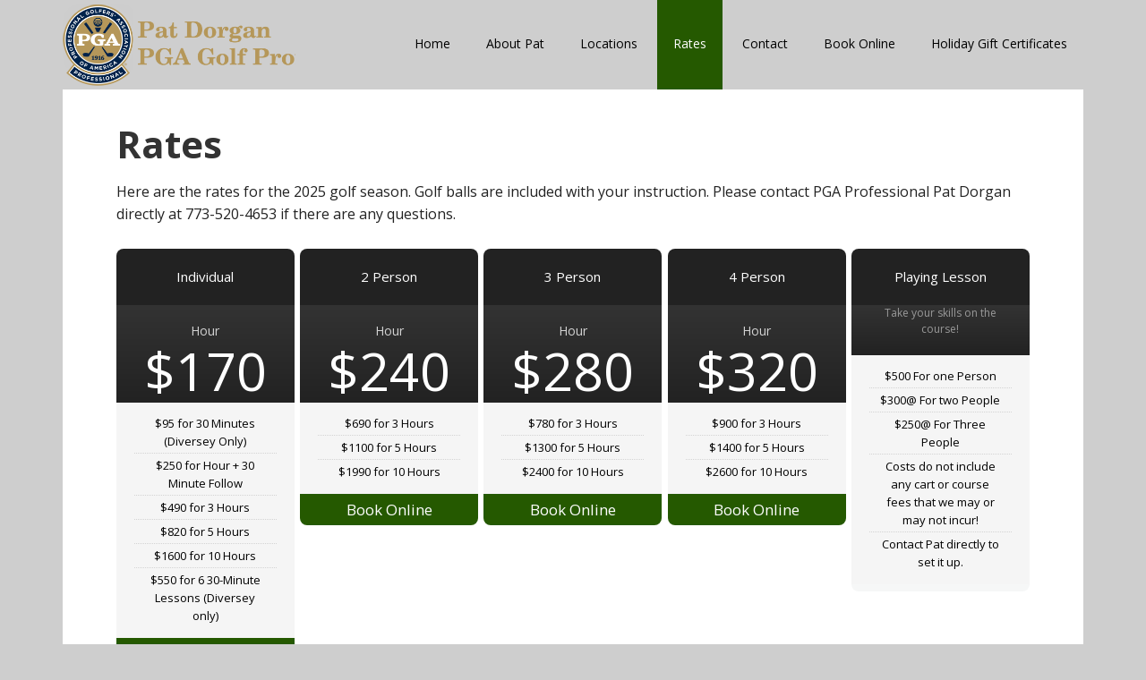

--- FILE ---
content_type: text/html; charset=UTF-8
request_url: https://www.patdorganpga.com/rates/
body_size: 9831
content:
<!DOCTYPE html>
<html lang="en-US">
<head >
<meta charset="UTF-8" />
<meta name="viewport" content="width=device-width, initial-scale=1" />
<meta name='robots' content='index, follow, max-image-preview:large, max-snippet:-1, max-video-preview:-1' />

			<style type="text/css">
				.slide-excerpt { width: 30%; }
				.slide-excerpt { top: 0; }
				.slide-excerpt { left: 0; }
				.flexslider { max-width: 1140px; max-height: 445px; }
				.slide-image { max-height: 445px; }
			</style>
	<!-- This site is optimized with the Yoast SEO plugin v26.5 - https://yoast.com/wordpress/plugins/seo/ -->
	<title>Golf Lesson Rates - PatDorganPGA.com</title>
	<link rel="canonical" href="https://www.patdorganpga.com/rates/" />
	<meta property="og:locale" content="en_US" />
	<meta property="og:type" content="article" />
	<meta property="og:title" content="Golf Lesson Rates - PatDorganPGA.com" />
	<meta property="og:description" content="Here are the rates for the 2025 golf season. Golf balls are included with your instruction. Please contact PGA Professional Pat Dorgan directly at 773-520-4653 if there are any questions." />
	<meta property="og:url" content="https://www.patdorganpga.com/rates/" />
	<meta property="og:site_name" content="Pat Dorgan, PGA Professional" />
	<meta property="article:modified_time" content="2025-04-19T23:21:00+00:00" />
	<meta property="og:image" content="https://www.patdorganpga.com/wp-content/uploads/2018/03/pat.jpg" />
	<meta property="og:image:width" content="300" />
	<meta property="og:image:height" content="100" />
	<meta property="og:image:type" content="image/jpeg" />
	<meta name="twitter:card" content="summary_large_image" />
	<meta name="twitter:label1" content="Est. reading time" />
	<meta name="twitter:data1" content="1 minute" />
	<script type="application/ld+json" class="yoast-schema-graph">{"@context":"https://schema.org","@graph":[{"@type":"WebPage","@id":"https://www.patdorganpga.com/rates/","url":"https://www.patdorganpga.com/rates/","name":"Golf Lesson Rates - PatDorganPGA.com","isPartOf":{"@id":"https://www.patdorganpga.com/#website"},"primaryImageOfPage":{"@id":"https://www.patdorganpga.com/rates/#primaryimage"},"image":{"@id":"https://www.patdorganpga.com/rates/#primaryimage"},"thumbnailUrl":"https://www.patdorganpga.com/wp-content/uploads/2018/03/pat.jpg","datePublished":"2018-03-19T23:46:14+00:00","dateModified":"2025-04-19T23:21:00+00:00","breadcrumb":{"@id":"https://www.patdorganpga.com/rates/#breadcrumb"},"inLanguage":"en-US","potentialAction":[{"@type":"ReadAction","target":["https://www.patdorganpga.com/rates/"]}]},{"@type":"ImageObject","inLanguage":"en-US","@id":"https://www.patdorganpga.com/rates/#primaryimage","url":"https://www.patdorganpga.com/wp-content/uploads/2018/03/pat.jpg","contentUrl":"https://www.patdorganpga.com/wp-content/uploads/2018/03/pat.jpg","width":300,"height":100},{"@type":"BreadcrumbList","@id":"https://www.patdorganpga.com/rates/#breadcrumb","itemListElement":[{"@type":"ListItem","position":1,"name":"Home","item":"https://www.patdorganpga.com/"},{"@type":"ListItem","position":2,"name":"Rates"}]},{"@type":"WebSite","@id":"https://www.patdorganpga.com/#website","url":"https://www.patdorganpga.com/","name":"Pat Dorgan, PGA Professional","description":"","potentialAction":[{"@type":"SearchAction","target":{"@type":"EntryPoint","urlTemplate":"https://www.patdorganpga.com/?s={search_term_string}"},"query-input":{"@type":"PropertyValueSpecification","valueRequired":true,"valueName":"search_term_string"}}],"inLanguage":"en-US"}]}</script>
	<!-- / Yoast SEO plugin. -->


<link rel='dns-prefetch' href='//fonts.googleapis.com' />
<link rel="alternate" type="application/rss+xml" title="Pat Dorgan, PGA Professional &raquo; Feed" href="https://www.patdorganpga.com/feed/" />
<link rel="alternate" type="application/rss+xml" title="Pat Dorgan, PGA Professional &raquo; Comments Feed" href="https://www.patdorganpga.com/comments/feed/" />
<link rel="alternate" title="oEmbed (JSON)" type="application/json+oembed" href="https://www.patdorganpga.com/wp-json/oembed/1.0/embed?url=https%3A%2F%2Fwww.patdorganpga.com%2Frates%2F" />
<link rel="alternate" title="oEmbed (XML)" type="text/xml+oembed" href="https://www.patdorganpga.com/wp-json/oembed/1.0/embed?url=https%3A%2F%2Fwww.patdorganpga.com%2Frates%2F&#038;format=xml" />
<style id='wp-img-auto-sizes-contain-inline-css' type='text/css'>
img:is([sizes=auto i],[sizes^="auto," i]){contain-intrinsic-size:3000px 1500px}
/*# sourceURL=wp-img-auto-sizes-contain-inline-css */
</style>
<link rel='stylesheet' id='executive-pro-css' href='https://www.patdorganpga.com/wp-content/themes/executive-pro/style.css?ver=3.2.3' type='text/css' media='all' />
<style id='executive-pro-inline-css' type='text/css'>


		a,
		.entry-title a:focus,
		.entry-title a:hover,
		.footer-widgets .entry-title a:focus,
		.footer-widgets .entry-title a:hover,
		.menu-toggle,
		.nav-secondary .genesis-nav-menu .current-menu-item > a,
		.sub-menu-toggle {
			color: #1e73be;
		}

		@media only screen and ( max-width: 767px ) {
			.genesis-responsive-menu .genesis-nav-menu a:focus,
			.genesis-responsive-menu .genesis-nav-menu a:hover {
				color: #1e73be;
			}
		}

		

		button,
		input[type="button"],
		input[type="reset"],
		input[type="submit"],
		.after-entry .enews-widget input[type="submit"],
		.archive-pagination li a,
		.button,
		.content .entry-header .entry-meta .entry-comments-link,
		.entry-content .button,
		.genesis-nav-menu .current-menu-item > a,
		.sidebar .enews-widget input[type="submit"] {
			background-color: #255900;
			color: #ffffff;
		}

		.footer-widgets a,
		.footer-widgets .entry-title a:focus,
		.footer-widgets .entry-title a:hover {
			color: #255900;
		}

		.content .entry-header .entry-meta .entry-comments-link a,
		.content .entry-header .entry-meta .entry-comments-link a::before {
			color: #ffffff;
		}

		

		button:focus,
		button:hover,
		input:focus[type="button"],
		input:focus[type="reset"],
		input:focus[type="submit"],
		input:hover[type="button"],
		input:hover[type="reset"],
		input:hover[type="submit"],
		.archive-pagination li a:focus,
		.archive-pagination li a:hover,
		.archive-pagination li.active a,
		.button:focus,
		.button:hover,
		.entry-content .button:focus,
		.entry-content .button:hover,
		.menu-toggle:focus,
		.menu-toggle:hover,
		.sub-menu-toggle:focus,
		.sub-menu-toggle:hover {
			background-color: #255900;
			color: #ffffff;
		}

		
		.genesis-nav-menu a,
		.nav-secondary .genesis-nav-menu li.current-menu-item a:focus,
		.nav-secondary .genesis-nav-menu li.current-menu-item a:hover,
		.site-footer p,
		.site-footer a,
		.site-title a,
		.site-title a:focus,
		.site-title a:hover {
			color: #000000;
		}

		.nav-secondary .genesis-nav-menu a:focus,
		.nav-secondary .genesis-nav-menu a:hover,
		.nav-secondary .genesis-nav-menu li.current-menu-item > a,
		.nav-secondary .genesis-nav-menu li:focus,
		.nav-secondary .genesis-nav-menu li:hover {
			color: #505050;
		}

		
/*# sourceURL=executive-pro-inline-css */
</style>
<style id='wp-emoji-styles-inline-css' type='text/css'>

	img.wp-smiley, img.emoji {
		display: inline !important;
		border: none !important;
		box-shadow: none !important;
		height: 1em !important;
		width: 1em !important;
		margin: 0 0.07em !important;
		vertical-align: -0.1em !important;
		background: none !important;
		padding: 0 !important;
	}
/*# sourceURL=wp-emoji-styles-inline-css */
</style>
<style id='wp-block-library-inline-css' type='text/css'>
:root{--wp-block-synced-color:#7a00df;--wp-block-synced-color--rgb:122,0,223;--wp-bound-block-color:var(--wp-block-synced-color);--wp-editor-canvas-background:#ddd;--wp-admin-theme-color:#007cba;--wp-admin-theme-color--rgb:0,124,186;--wp-admin-theme-color-darker-10:#006ba1;--wp-admin-theme-color-darker-10--rgb:0,107,160.5;--wp-admin-theme-color-darker-20:#005a87;--wp-admin-theme-color-darker-20--rgb:0,90,135;--wp-admin-border-width-focus:2px}@media (min-resolution:192dpi){:root{--wp-admin-border-width-focus:1.5px}}.wp-element-button{cursor:pointer}:root .has-very-light-gray-background-color{background-color:#eee}:root .has-very-dark-gray-background-color{background-color:#313131}:root .has-very-light-gray-color{color:#eee}:root .has-very-dark-gray-color{color:#313131}:root .has-vivid-green-cyan-to-vivid-cyan-blue-gradient-background{background:linear-gradient(135deg,#00d084,#0693e3)}:root .has-purple-crush-gradient-background{background:linear-gradient(135deg,#34e2e4,#4721fb 50%,#ab1dfe)}:root .has-hazy-dawn-gradient-background{background:linear-gradient(135deg,#faaca8,#dad0ec)}:root .has-subdued-olive-gradient-background{background:linear-gradient(135deg,#fafae1,#67a671)}:root .has-atomic-cream-gradient-background{background:linear-gradient(135deg,#fdd79a,#004a59)}:root .has-nightshade-gradient-background{background:linear-gradient(135deg,#330968,#31cdcf)}:root .has-midnight-gradient-background{background:linear-gradient(135deg,#020381,#2874fc)}:root{--wp--preset--font-size--normal:16px;--wp--preset--font-size--huge:42px}.has-regular-font-size{font-size:1em}.has-larger-font-size{font-size:2.625em}.has-normal-font-size{font-size:var(--wp--preset--font-size--normal)}.has-huge-font-size{font-size:var(--wp--preset--font-size--huge)}.has-text-align-center{text-align:center}.has-text-align-left{text-align:left}.has-text-align-right{text-align:right}.has-fit-text{white-space:nowrap!important}#end-resizable-editor-section{display:none}.aligncenter{clear:both}.items-justified-left{justify-content:flex-start}.items-justified-center{justify-content:center}.items-justified-right{justify-content:flex-end}.items-justified-space-between{justify-content:space-between}.screen-reader-text{border:0;clip-path:inset(50%);height:1px;margin:-1px;overflow:hidden;padding:0;position:absolute;width:1px;word-wrap:normal!important}.screen-reader-text:focus{background-color:#ddd;clip-path:none;color:#444;display:block;font-size:1em;height:auto;left:5px;line-height:normal;padding:15px 23px 14px;text-decoration:none;top:5px;width:auto;z-index:100000}html :where(.has-border-color){border-style:solid}html :where([style*=border-top-color]){border-top-style:solid}html :where([style*=border-right-color]){border-right-style:solid}html :where([style*=border-bottom-color]){border-bottom-style:solid}html :where([style*=border-left-color]){border-left-style:solid}html :where([style*=border-width]){border-style:solid}html :where([style*=border-top-width]){border-top-style:solid}html :where([style*=border-right-width]){border-right-style:solid}html :where([style*=border-bottom-width]){border-bottom-style:solid}html :where([style*=border-left-width]){border-left-style:solid}html :where(img[class*=wp-image-]){height:auto;max-width:100%}:where(figure){margin:0 0 1em}html :where(.is-position-sticky){--wp-admin--admin-bar--position-offset:var(--wp-admin--admin-bar--height,0px)}@media screen and (max-width:600px){html :where(.is-position-sticky){--wp-admin--admin-bar--position-offset:0px}}

/*# sourceURL=wp-block-library-inline-css */
</style><style id='global-styles-inline-css' type='text/css'>
:root{--wp--preset--aspect-ratio--square: 1;--wp--preset--aspect-ratio--4-3: 4/3;--wp--preset--aspect-ratio--3-4: 3/4;--wp--preset--aspect-ratio--3-2: 3/2;--wp--preset--aspect-ratio--2-3: 2/3;--wp--preset--aspect-ratio--16-9: 16/9;--wp--preset--aspect-ratio--9-16: 9/16;--wp--preset--color--black: #000000;--wp--preset--color--cyan-bluish-gray: #abb8c3;--wp--preset--color--white: #ffffff;--wp--preset--color--pale-pink: #f78da7;--wp--preset--color--vivid-red: #cf2e2e;--wp--preset--color--luminous-vivid-orange: #ff6900;--wp--preset--color--luminous-vivid-amber: #fcb900;--wp--preset--color--light-green-cyan: #7bdcb5;--wp--preset--color--vivid-green-cyan: #00d084;--wp--preset--color--pale-cyan-blue: #8ed1fc;--wp--preset--color--vivid-cyan-blue: #0693e3;--wp--preset--color--vivid-purple: #9b51e0;--wp--preset--gradient--vivid-cyan-blue-to-vivid-purple: linear-gradient(135deg,rgb(6,147,227) 0%,rgb(155,81,224) 100%);--wp--preset--gradient--light-green-cyan-to-vivid-green-cyan: linear-gradient(135deg,rgb(122,220,180) 0%,rgb(0,208,130) 100%);--wp--preset--gradient--luminous-vivid-amber-to-luminous-vivid-orange: linear-gradient(135deg,rgb(252,185,0) 0%,rgb(255,105,0) 100%);--wp--preset--gradient--luminous-vivid-orange-to-vivid-red: linear-gradient(135deg,rgb(255,105,0) 0%,rgb(207,46,46) 100%);--wp--preset--gradient--very-light-gray-to-cyan-bluish-gray: linear-gradient(135deg,rgb(238,238,238) 0%,rgb(169,184,195) 100%);--wp--preset--gradient--cool-to-warm-spectrum: linear-gradient(135deg,rgb(74,234,220) 0%,rgb(151,120,209) 20%,rgb(207,42,186) 40%,rgb(238,44,130) 60%,rgb(251,105,98) 80%,rgb(254,248,76) 100%);--wp--preset--gradient--blush-light-purple: linear-gradient(135deg,rgb(255,206,236) 0%,rgb(152,150,240) 100%);--wp--preset--gradient--blush-bordeaux: linear-gradient(135deg,rgb(254,205,165) 0%,rgb(254,45,45) 50%,rgb(107,0,62) 100%);--wp--preset--gradient--luminous-dusk: linear-gradient(135deg,rgb(255,203,112) 0%,rgb(199,81,192) 50%,rgb(65,88,208) 100%);--wp--preset--gradient--pale-ocean: linear-gradient(135deg,rgb(255,245,203) 0%,rgb(182,227,212) 50%,rgb(51,167,181) 100%);--wp--preset--gradient--electric-grass: linear-gradient(135deg,rgb(202,248,128) 0%,rgb(113,206,126) 100%);--wp--preset--gradient--midnight: linear-gradient(135deg,rgb(2,3,129) 0%,rgb(40,116,252) 100%);--wp--preset--font-size--small: 13px;--wp--preset--font-size--medium: 20px;--wp--preset--font-size--large: 36px;--wp--preset--font-size--x-large: 42px;--wp--preset--spacing--20: 0.44rem;--wp--preset--spacing--30: 0.67rem;--wp--preset--spacing--40: 1rem;--wp--preset--spacing--50: 1.5rem;--wp--preset--spacing--60: 2.25rem;--wp--preset--spacing--70: 3.38rem;--wp--preset--spacing--80: 5.06rem;--wp--preset--shadow--natural: 6px 6px 9px rgba(0, 0, 0, 0.2);--wp--preset--shadow--deep: 12px 12px 50px rgba(0, 0, 0, 0.4);--wp--preset--shadow--sharp: 6px 6px 0px rgba(0, 0, 0, 0.2);--wp--preset--shadow--outlined: 6px 6px 0px -3px rgb(255, 255, 255), 6px 6px rgb(0, 0, 0);--wp--preset--shadow--crisp: 6px 6px 0px rgb(0, 0, 0);}:where(.is-layout-flex){gap: 0.5em;}:where(.is-layout-grid){gap: 0.5em;}body .is-layout-flex{display: flex;}.is-layout-flex{flex-wrap: wrap;align-items: center;}.is-layout-flex > :is(*, div){margin: 0;}body .is-layout-grid{display: grid;}.is-layout-grid > :is(*, div){margin: 0;}:where(.wp-block-columns.is-layout-flex){gap: 2em;}:where(.wp-block-columns.is-layout-grid){gap: 2em;}:where(.wp-block-post-template.is-layout-flex){gap: 1.25em;}:where(.wp-block-post-template.is-layout-grid){gap: 1.25em;}.has-black-color{color: var(--wp--preset--color--black) !important;}.has-cyan-bluish-gray-color{color: var(--wp--preset--color--cyan-bluish-gray) !important;}.has-white-color{color: var(--wp--preset--color--white) !important;}.has-pale-pink-color{color: var(--wp--preset--color--pale-pink) !important;}.has-vivid-red-color{color: var(--wp--preset--color--vivid-red) !important;}.has-luminous-vivid-orange-color{color: var(--wp--preset--color--luminous-vivid-orange) !important;}.has-luminous-vivid-amber-color{color: var(--wp--preset--color--luminous-vivid-amber) !important;}.has-light-green-cyan-color{color: var(--wp--preset--color--light-green-cyan) !important;}.has-vivid-green-cyan-color{color: var(--wp--preset--color--vivid-green-cyan) !important;}.has-pale-cyan-blue-color{color: var(--wp--preset--color--pale-cyan-blue) !important;}.has-vivid-cyan-blue-color{color: var(--wp--preset--color--vivid-cyan-blue) !important;}.has-vivid-purple-color{color: var(--wp--preset--color--vivid-purple) !important;}.has-black-background-color{background-color: var(--wp--preset--color--black) !important;}.has-cyan-bluish-gray-background-color{background-color: var(--wp--preset--color--cyan-bluish-gray) !important;}.has-white-background-color{background-color: var(--wp--preset--color--white) !important;}.has-pale-pink-background-color{background-color: var(--wp--preset--color--pale-pink) !important;}.has-vivid-red-background-color{background-color: var(--wp--preset--color--vivid-red) !important;}.has-luminous-vivid-orange-background-color{background-color: var(--wp--preset--color--luminous-vivid-orange) !important;}.has-luminous-vivid-amber-background-color{background-color: var(--wp--preset--color--luminous-vivid-amber) !important;}.has-light-green-cyan-background-color{background-color: var(--wp--preset--color--light-green-cyan) !important;}.has-vivid-green-cyan-background-color{background-color: var(--wp--preset--color--vivid-green-cyan) !important;}.has-pale-cyan-blue-background-color{background-color: var(--wp--preset--color--pale-cyan-blue) !important;}.has-vivid-cyan-blue-background-color{background-color: var(--wp--preset--color--vivid-cyan-blue) !important;}.has-vivid-purple-background-color{background-color: var(--wp--preset--color--vivid-purple) !important;}.has-black-border-color{border-color: var(--wp--preset--color--black) !important;}.has-cyan-bluish-gray-border-color{border-color: var(--wp--preset--color--cyan-bluish-gray) !important;}.has-white-border-color{border-color: var(--wp--preset--color--white) !important;}.has-pale-pink-border-color{border-color: var(--wp--preset--color--pale-pink) !important;}.has-vivid-red-border-color{border-color: var(--wp--preset--color--vivid-red) !important;}.has-luminous-vivid-orange-border-color{border-color: var(--wp--preset--color--luminous-vivid-orange) !important;}.has-luminous-vivid-amber-border-color{border-color: var(--wp--preset--color--luminous-vivid-amber) !important;}.has-light-green-cyan-border-color{border-color: var(--wp--preset--color--light-green-cyan) !important;}.has-vivid-green-cyan-border-color{border-color: var(--wp--preset--color--vivid-green-cyan) !important;}.has-pale-cyan-blue-border-color{border-color: var(--wp--preset--color--pale-cyan-blue) !important;}.has-vivid-cyan-blue-border-color{border-color: var(--wp--preset--color--vivid-cyan-blue) !important;}.has-vivid-purple-border-color{border-color: var(--wp--preset--color--vivid-purple) !important;}.has-vivid-cyan-blue-to-vivid-purple-gradient-background{background: var(--wp--preset--gradient--vivid-cyan-blue-to-vivid-purple) !important;}.has-light-green-cyan-to-vivid-green-cyan-gradient-background{background: var(--wp--preset--gradient--light-green-cyan-to-vivid-green-cyan) !important;}.has-luminous-vivid-amber-to-luminous-vivid-orange-gradient-background{background: var(--wp--preset--gradient--luminous-vivid-amber-to-luminous-vivid-orange) !important;}.has-luminous-vivid-orange-to-vivid-red-gradient-background{background: var(--wp--preset--gradient--luminous-vivid-orange-to-vivid-red) !important;}.has-very-light-gray-to-cyan-bluish-gray-gradient-background{background: var(--wp--preset--gradient--very-light-gray-to-cyan-bluish-gray) !important;}.has-cool-to-warm-spectrum-gradient-background{background: var(--wp--preset--gradient--cool-to-warm-spectrum) !important;}.has-blush-light-purple-gradient-background{background: var(--wp--preset--gradient--blush-light-purple) !important;}.has-blush-bordeaux-gradient-background{background: var(--wp--preset--gradient--blush-bordeaux) !important;}.has-luminous-dusk-gradient-background{background: var(--wp--preset--gradient--luminous-dusk) !important;}.has-pale-ocean-gradient-background{background: var(--wp--preset--gradient--pale-ocean) !important;}.has-electric-grass-gradient-background{background: var(--wp--preset--gradient--electric-grass) !important;}.has-midnight-gradient-background{background: var(--wp--preset--gradient--midnight) !important;}.has-small-font-size{font-size: var(--wp--preset--font-size--small) !important;}.has-medium-font-size{font-size: var(--wp--preset--font-size--medium) !important;}.has-large-font-size{font-size: var(--wp--preset--font-size--large) !important;}.has-x-large-font-size{font-size: var(--wp--preset--font-size--x-large) !important;}
/*# sourceURL=global-styles-inline-css */
</style>

<style id='classic-theme-styles-inline-css' type='text/css'>
/*! This file is auto-generated */
.wp-block-button__link{color:#fff;background-color:#32373c;border-radius:9999px;box-shadow:none;text-decoration:none;padding:calc(.667em + 2px) calc(1.333em + 2px);font-size:1.125em}.wp-block-file__button{background:#32373c;color:#fff;text-decoration:none}
/*# sourceURL=/wp-includes/css/classic-themes.min.css */
</style>
<link rel='stylesheet' id='dashicons-css' href='https://www.patdorganpga.com/wp-includes/css/dashicons.min.css?ver=6.9' type='text/css' media='all' />
<link rel='stylesheet' id='google-font-css' href='//fonts.googleapis.com/css?family=Open+Sans%3A400italic%2C700italic%2C400%2C700&#038;ver=3.2.3' type='text/css' media='all' />
<link rel='stylesheet' id='forget-about-shortcode-buttons-css' href='https://www.patdorganpga.com/wp-content/plugins/forget-about-shortcode-buttons/public/css/button-styles.css?ver=2.1.3' type='text/css' media='all' />
<link rel='stylesheet' id='rpt-css' href='https://www.patdorganpga.com/wp-content/plugins/dk-pricr-responsive-pricing-table/inc/css/rpt_style.min.css?ver=5.1.12' type='text/css' media='all' />
<link rel='stylesheet' id='slider_styles-css' href='https://www.patdorganpga.com/wp-content/plugins/genesis-responsive-slider/assets/style.css?ver=1.0.1' type='text/css' media='all' />
<script type="text/javascript" src="https://www.patdorganpga.com/wp-includes/js/jquery/jquery.min.js?ver=3.7.1" id="jquery-core-js"></script>
<script type="text/javascript" src="https://www.patdorganpga.com/wp-includes/js/jquery/jquery-migrate.min.js?ver=3.4.1" id="jquery-migrate-js"></script>
<script type="text/javascript" src="https://www.patdorganpga.com/wp-content/plugins/dk-pricr-responsive-pricing-table/inc/js/rpt.min.js?ver=5.1.12" id="rpt-js"></script>
<link rel="https://api.w.org/" href="https://www.patdorganpga.com/wp-json/" /><link rel="alternate" title="JSON" type="application/json" href="https://www.patdorganpga.com/wp-json/wp/v2/pages/37" /><link rel="EditURI" type="application/rsd+xml" title="RSD" href="https://www.patdorganpga.com/xmlrpc.php?rsd" />
<meta name="generator" content="WordPress 6.9" />
<link rel='shortlink' href='https://www.patdorganpga.com/?p=37' />
<link rel="icon" href="https://www.patdorganpga.com/wp-content/themes/executive-pro/images/favicon.ico" />
<!-- Global site tag (gtag.js) - Google Analytics -->
<script async src="https://www.googletagmanager.com/gtag/js?id=UA-78179238-1"></script>
<script>
  window.dataLayer = window.dataLayer || [];
  function gtag(){dataLayer.push(arguments);}
  gtag('js', new Date());

  gtag('config', 'UA-78179238-1');
</script>
<style type="text/css">.site-title a { background: url(https://www.patdorganpga.com/wp-content/uploads/2018/03/pat-logo.png) no-repeat !important; }</style>
<style type="text/css">.recentcomments a{display:inline !important;padding:0 !important;margin:0 !important;}</style><style type="text/css" id="custom-background-css">
body.custom-background { background-color: #cecece; }
</style>
	</head>
<body class="wp-singular page-template-default page page-id-37 custom-background wp-theme-genesis wp-child-theme-executive-pro custom-header header-image full-width-content genesis-breadcrumbs-hidden genesis-footer-widgets-visible"><div class="site-container"><ul class="genesis-skip-link"><li><a href="#genesis-content" class="screen-reader-shortcut"> Skip to main content</a></li><li><a href="#genesis-footer-widgets" class="screen-reader-shortcut"> Skip to footer</a></li></ul><header class="site-header"><div class="wrap"><div class="title-area"><p class="site-title"><a href="https://www.patdorganpga.com/">Pat Dorgan, PGA Professional</a></p></div><div class="widget-area header-widget-area"><section id="nav_menu-2" class="widget widget_nav_menu"><div class="widget-wrap"><nav class="nav-header"><ul id="menu-dorgan-menu" class="menu genesis-nav-menu js-superfish"><li id="menu-item-15" class="menu-item menu-item-type-custom menu-item-object-custom menu-item-home menu-item-15"><a href="https://www.patdorganpga.com/"><span >Home</span></a></li>
<li id="menu-item-25" class="menu-item menu-item-type-post_type menu-item-object-page menu-item-25"><a href="https://www.patdorganpga.com/about/"><span >About Pat</span></a></li>
<li id="menu-item-43" class="menu-item menu-item-type-post_type menu-item-object-page menu-item-43"><a href="https://www.patdorganpga.com/locations/"><span >Locations</span></a></li>
<li id="menu-item-44" class="menu-item menu-item-type-post_type menu-item-object-page current-menu-item page_item page-item-37 current_page_item menu-item-44"><a href="https://www.patdorganpga.com/rates/" aria-current="page"><span >Rates</span></a></li>
<li id="menu-item-75" class="menu-item menu-item-type-post_type menu-item-object-page menu-item-75"><a href="https://www.patdorganpga.com/contact/"><span >Contact</span></a></li>
<li id="menu-item-45" class="menu-item menu-item-type-custom menu-item-object-custom menu-item-45"><a href="https://clients.uschedule.com/patdorganpga/booking"><span >Book Online</span></a></li>
<li id="menu-item-60" class="menu-item menu-item-type-custom menu-item-object-custom menu-item-60"><a href="https://clients.uschedule.com/patdorganpga/Product/GiftCertDetail"><span >Holiday Gift Certificates</span></a></li>
</ul></nav></div></section>
</div></div></header><div class="site-inner"><div class="content-sidebar-wrap"><main class="content" id="genesis-content"><article class="post-37 page type-page status-publish has-post-thumbnail entry" aria-label="Rates"><header class="entry-header"><h1 class="entry-title">Rates</h1>
</header><div class="entry-content"><p>Here are the rates for the 2025 golf season. Golf balls are included with your instruction. Please contact PGA Professional Pat Dorgan directly at 773-520-4653 if there are any questions.</p>
<div id="rpt_pricr" class="rpt_plans rpt_5_plans rpt_style_basic"><div class=""><div class="rpt_plan   rpt_plan_0  "><div style="text-align:center;" class="rpt_title rpt_title_0">Individual </div><div class="rpt_head rpt_head_0"><div class="rpt_recurrence rpt_recurrence_0">Hour</div><div class="rpt_price rpt_price_0">$170</div></div><div class="rpt_features rpt_features_0"><div style="color:black;" class="rpt_feature rpt_feature_0-0">$95 for 30 Minutes (Diversey Only)</div><div style="color:black;" class="rpt_feature rpt_feature_0-1">$250 for Hour + 30 Minute Follow</div><div style="color:black;" class="rpt_feature rpt_feature_0-2">$490 for 3 Hours</div><div style="color:black;" class="rpt_feature rpt_feature_0-3">$820 for 5 Hours</div><div style="color:black;" class="rpt_feature rpt_feature_0-4">$1600 for 10 Hours</div><div style="color:black;" class="rpt_feature rpt_feature_0-5">$550 for 6 30-Minute Lessons (Diversey only)</div></div><a target="_blank" href="https://clients.uschedule.com/chicagolandgolfacademy/booking?filter=emp%5B1819%5D" style="background:#255900" class="rpt_foot rpt_foot_0">Book Online</a></div><div class="rpt_plan   rpt_plan_1  "><div style="text-align:center;" class="rpt_title rpt_title_1">2 Person</div><div class="rpt_head rpt_head_1"><div class="rpt_recurrence rpt_recurrence_1">Hour</div><div class="rpt_price rpt_price_1">$240</div></div><div class="rpt_features rpt_features_1"><div style="color:black;" class="rpt_feature rpt_feature_1-0">$690 for 3 Hours</div><div style="color:black;" class="rpt_feature rpt_feature_1-1">$1100 for 5 Hours</div><div style="color:black;" class="rpt_feature rpt_feature_1-2">$1990 for 10 Hours</div></div><a target="_blank" href="https://clients.uschedule.com/chicagolandgolfacademy/booking?filter=emp%5B1819%5D" style="background:#255900" class="rpt_foot rpt_foot_1">Book Online</a></div><div class="rpt_plan   rpt_plan_2  "><div style="text-align:center;" class="rpt_title rpt_title_2">3 Person</div><div class="rpt_head rpt_head_2"><div class="rpt_recurrence rpt_recurrence_2">Hour</div><div class="rpt_price rpt_price_2">$280</div></div><div class="rpt_features rpt_features_2"><div style="color:black;" class="rpt_feature rpt_feature_2-0">$780 for 3 Hours</div><div style="color:black;" class="rpt_feature rpt_feature_2-1">$1300 for 5 Hours</div><div style="color:black;" class="rpt_feature rpt_feature_2-2">$2400 for 10 Hours</div></div><a target="_blank" href="https://clients.uschedule.com/chicagolandgolfacademy/booking?filter=emp%5B1819%5D" style="background:#255900" class="rpt_foot rpt_foot_2">Book Online</a></div><div class="rpt_plan   rpt_plan_3  "><div style="text-align:center;" class="rpt_title rpt_title_3">4 Person</div><div class="rpt_head rpt_head_3"><div class="rpt_recurrence rpt_recurrence_3">Hour</div><div class="rpt_price rpt_price_3">$320</div></div><div class="rpt_features rpt_features_3"><div style="color:black;" class="rpt_feature rpt_feature_3-0">$900 for 3 Hours</div><div style="color:black;" class="rpt_feature rpt_feature_3-1">$1400 for 5 Hours</div><div style="color:black;" class="rpt_feature rpt_feature_3-2">$2600 for 10 Hours</div></div><a target="_blank" href="https://clients.uschedule.com/chicagolandgolfacademy/booking?filter=emp%5B1819%5D" style="background:#255900" class="rpt_foot rpt_foot_3">Book Online</a></div><div class="rpt_plan   rpt_plan_4  "><div style="text-align:center;" class="rpt_title rpt_title_4">Playing Lesson</div><div class="rpt_head rpt_head_4"><div class="rpt_description rpt_description_4">Take your skills on the course!</div></div><div class="rpt_features rpt_features_4"><div style="color:black;" class="rpt_feature rpt_feature_4-0">$500 For one Person</div><div style="color:black;" class="rpt_feature rpt_feature_4-1">$300@ For two People</div><div style="color:black;" class="rpt_feature rpt_feature_4-2">$250@ For Three People</div><div style="color:black;" class="rpt_feature rpt_feature_4-3">Costs do not include any cart or course fees that we may or may not incur!</div><div style="color:black;" class="rpt_feature rpt_feature_4-4">Contact Pat directly to set it up.</div></div><a target="_blank" style="background:#f6f7f7" class="rpt_foot rpt_foot_4"></a></div></div></div><div style="clear:both;"></div>
</div></article></main></div></div><div class="footer-widgets" id="genesis-footer-widgets"><h2 class="genesis-sidebar-title screen-reader-text">Footer</h2><div class="wrap"><div class="widget-area footer-widgets-1 footer-widget-area"><section id="text-3" class="widget widget_text"><div class="widget-wrap"><h3 class="widgettitle widget-title">PGA Professional Pat Dorgan</h3>
			<div class="textwidget"><p>Providing Chicago golf lessons for almost 30 years. Diversey Driving range is located in the heart of Lincoln Park and a perfect option for those in Lakeview, Wrigleyville, Old Town, Buckdown, Gold Coast, and other surrounding neighborhoods.</p>
<p>Golf instruction for kids and adults alike. Contact Pat Dorgan today and start your journey toward a better golf game.</p>
</div>
		</div></section>
</div><div class="widget-area footer-widgets-2 footer-widget-area"><section id="media_gallery-2" class="widget widget_media_gallery"><div class="widget-wrap"><h3 class="widgettitle widget-title">Photo Gallery</h3>
<div id='gallery-1' class='gallery galleryid-37 gallery-columns-3 gallery-size-thumbnail'><figure class='gallery-item'>
			<div class='gallery-icon portrait'>
				<a href='https://www.patdorganpga.com/wp-content/uploads/2018/03/Pro3.jpg'><img width="150" height="150" src="https://www.patdorganpga.com/wp-content/uploads/2018/03/Pro3-150x150.jpg" class="attachment-thumbnail size-thumbnail" alt="Pat with his dog" decoding="async" loading="lazy" /></a>
			</div></figure><figure class='gallery-item'>
			<div class='gallery-icon landscape'>
				<a href='https://www.patdorganpga.com/wp-content/uploads/2018/03/Profollowthru.jpg'><img width="150" height="150" src="https://www.patdorganpga.com/wp-content/uploads/2018/03/Profollowthru-150x150.jpg" class="attachment-thumbnail size-thumbnail" alt="Pat at Diversey Driving Range" decoding="async" loading="lazy" /></a>
			</div></figure><figure class='gallery-item'>
			<div class='gallery-icon landscape'>
				<a href='https://www.patdorganpga.com/wp-content/uploads/2018/03/Patrick-and-Pro-close-2.jpg'><img width="150" height="150" src="https://www.patdorganpga.com/wp-content/uploads/2018/03/Patrick-and-Pro-close-2-150x150.jpg" class="attachment-thumbnail size-thumbnail" alt="Pat giving a kids lesson" decoding="async" loading="lazy" /></a>
			</div></figure><figure class='gallery-item'>
			<div class='gallery-icon landscape'>
				<a href='https://www.patdorganpga.com/wp-content/uploads/2018/03/unnamed.jpg'><img width="150" height="150" src="https://www.patdorganpga.com/wp-content/uploads/2018/03/unnamed-150x150.jpg" class="attachment-thumbnail size-thumbnail" alt="" decoding="async" loading="lazy" /></a>
			</div></figure><figure class='gallery-item'>
			<div class='gallery-icon landscape'>
				<a href='https://www.patdorganpga.com/wp-content/uploads/2018/03/diversey.jpg'><img width="150" height="150" src="https://www.patdorganpga.com/wp-content/uploads/2018/03/diversey-150x150.jpg" class="attachment-thumbnail size-thumbnail" alt="Diversey Driving Range" decoding="async" loading="lazy" /></a>
			</div></figure><figure class='gallery-item'>
			<div class='gallery-icon landscape'>
				<a href='https://www.patdorganpga.com/wp-content/uploads/2018/03/Diversey-field.jpg'><img width="150" height="150" src="https://www.patdorganpga.com/wp-content/uploads/2018/03/Diversey-field-150x150.jpg" class="attachment-thumbnail size-thumbnail" alt="" decoding="async" loading="lazy" /></a>
			</div></figure>
		</div>
</div></section>
</div><div class="widget-area footer-widgets-3 footer-widget-area"><section id="googlemapswidget-2" class="widget google-maps-widget"><div class="widget-wrap"><h3 class="widgettitle widget-title">Diversey Driving Range</h3>
<p>141 W Diversey Pkwy<br />
Chicago, IL 60657</p>
<p><a data-gmw-id="googlemapswidget-2" class="gmw-thumbnail-map gmw-lightbox-enabled" href="#gmw-dialog-googlemapswidget-2"><img width="300" height="210" alt="Click to open a larger map" title="Click to open a larger map" src="//maps.googleapis.com/maps/api/staticmap?key=AIzaSyBDmfljz2UVKOo1o3pU1Iarhrj4f1BZCvA&amp;scale=1&amp;format=png&amp;zoom=13&amp;size=300x210&amp;language=en&amp;maptype=roadmap&amp;markers=size%3Adefault%7Ccolor%3A0xff0000%7Clabel%3AA%7C141+W+Diversey+Pkwy%2C+Chicago%2C+IL+60657&amp;center=141+W+Diversey+Pkwy%2C+Chicago%2C+IL+60657&amp;visual_refresh=true"></a></p></div></section>
</div></div></div><footer class="site-footer"><div class="wrap"><p>Copyright &#x000A9;&nbsp;2026 Pat Dorgan, PatDorganPGA.com</p></div></footer></div><script type="speculationrules">
{"prefetch":[{"source":"document","where":{"and":[{"href_matches":"/*"},{"not":{"href_matches":["/wp-*.php","/wp-admin/*","/wp-content/uploads/*","/wp-content/*","/wp-content/plugins/*","/wp-content/themes/executive-pro/*","/wp-content/themes/genesis/*","/*\\?(.+)"]}},{"not":{"selector_matches":"a[rel~=\"nofollow\"]"}},{"not":{"selector_matches":".no-prefetch, .no-prefetch a"}}]},"eagerness":"conservative"}]}
</script>
<script type='text/javascript'>jQuery(document).ready(function($) {$(".flexslider").flexslider({controlsContainer: "#genesis-responsive-slider",animation: "slide",directionNav: 1,controlNav: 1,animationDuration: 800,slideshowSpeed: 4000    });  });</script><div class="gmw-dialog" style="display: none" data-map-height="550" data-map-width="550" data-thumb-height="210" data-thumb-width="300" data-map-skin="light" data-map-iframe-url="https://www.google.com/maps/embed/v1/place?q=141+W+Diversey+Pkwy%2C+Chicago%2C+IL+60657&amp;attribution_source=Pat+Dorgan%2C+PGA+Professional&amp;attribution_web_url=https%3A%2F%2Fwww.patdorganpga.com&amp;attribution_ios_deep_link_id=comgooglemaps%3A%2F%2F%3Fdaddr%3D141+W+Diversey+Pkwy%2C+Chicago%2C+IL+60657&amp;maptype=roadmap&amp;zoom=14&amp;language=en&amp;key=AIzaSyBDmfljz2UVKOo1o3pU1Iarhrj4f1BZCvA" id="gmw-dialog-googlemapswidget-2" data-close-button="0" data-show-title="0" data-measure-title="0" data-close-overlay="1" data-close-esc="0"><div class="gmw-map"></div></div>
<script type="text/javascript" src="https://www.patdorganpga.com/wp-includes/js/hoverIntent.min.js?ver=1.10.2" id="hoverIntent-js"></script>
<script type="text/javascript" src="https://www.patdorganpga.com/wp-content/themes/genesis/lib/js/menu/superfish.min.js?ver=1.7.10" id="superfish-js"></script>
<script type="text/javascript" src="https://www.patdorganpga.com/wp-content/themes/genesis/lib/js/menu/superfish.args.min.js?ver=3.4.0" id="superfish-args-js"></script>
<script type="text/javascript" src="https://www.patdorganpga.com/wp-content/themes/genesis/lib/js/skip-links.min.js?ver=3.4.0" id="skip-links-js"></script>
<script type="text/javascript" id="executive-responsive-menu-js-extra">
/* <![CDATA[ */
var genesis_responsive_menu = {"mainMenu":"Menu","subMenu":"Submenu","menuClasses":{"combine":[".nav-header",".nav-primary"]}};
//# sourceURL=executive-responsive-menu-js-extra
/* ]]> */
</script>
<script type="text/javascript" src="https://www.patdorganpga.com/wp-content/themes/executive-pro/js/responsive-menus.min.js?ver=3.2.3" id="executive-responsive-menu-js"></script>
<script type="text/javascript" src="https://www.patdorganpga.com/wp-content/plugins/genesis-responsive-slider/assets/js/jquery.flexslider.js?ver=1.0.1" id="flexslider-js"></script>
<script type="text/javascript" src="https://www.patdorganpga.com/wp-content/plugins/google-maps-widget/js/jquery.colorbox.min.js?ver=4.27" id="gmw-colorbox-js"></script>
<script type="text/javascript" id="gmw-js-extra">
/* <![CDATA[ */
var gmw_data = {"colorbox_css":"https://www.patdorganpga.com/wp-content/plugins/google-maps-widget/css/gmw.css?ver=4.27"};
//# sourceURL=gmw-js-extra
/* ]]> */
</script>
<script type="text/javascript" src="https://www.patdorganpga.com/wp-content/plugins/google-maps-widget/js/gmw.js?ver=4.27" id="gmw-js"></script>
<script id="wp-emoji-settings" type="application/json">
{"baseUrl":"https://s.w.org/images/core/emoji/17.0.2/72x72/","ext":".png","svgUrl":"https://s.w.org/images/core/emoji/17.0.2/svg/","svgExt":".svg","source":{"concatemoji":"https://www.patdorganpga.com/wp-includes/js/wp-emoji-release.min.js?ver=6.9"}}
</script>
<script type="module">
/* <![CDATA[ */
/*! This file is auto-generated */
const a=JSON.parse(document.getElementById("wp-emoji-settings").textContent),o=(window._wpemojiSettings=a,"wpEmojiSettingsSupports"),s=["flag","emoji"];function i(e){try{var t={supportTests:e,timestamp:(new Date).valueOf()};sessionStorage.setItem(o,JSON.stringify(t))}catch(e){}}function c(e,t,n){e.clearRect(0,0,e.canvas.width,e.canvas.height),e.fillText(t,0,0);t=new Uint32Array(e.getImageData(0,0,e.canvas.width,e.canvas.height).data);e.clearRect(0,0,e.canvas.width,e.canvas.height),e.fillText(n,0,0);const a=new Uint32Array(e.getImageData(0,0,e.canvas.width,e.canvas.height).data);return t.every((e,t)=>e===a[t])}function p(e,t){e.clearRect(0,0,e.canvas.width,e.canvas.height),e.fillText(t,0,0);var n=e.getImageData(16,16,1,1);for(let e=0;e<n.data.length;e++)if(0!==n.data[e])return!1;return!0}function u(e,t,n,a){switch(t){case"flag":return n(e,"\ud83c\udff3\ufe0f\u200d\u26a7\ufe0f","\ud83c\udff3\ufe0f\u200b\u26a7\ufe0f")?!1:!n(e,"\ud83c\udde8\ud83c\uddf6","\ud83c\udde8\u200b\ud83c\uddf6")&&!n(e,"\ud83c\udff4\udb40\udc67\udb40\udc62\udb40\udc65\udb40\udc6e\udb40\udc67\udb40\udc7f","\ud83c\udff4\u200b\udb40\udc67\u200b\udb40\udc62\u200b\udb40\udc65\u200b\udb40\udc6e\u200b\udb40\udc67\u200b\udb40\udc7f");case"emoji":return!a(e,"\ud83e\u1fac8")}return!1}function f(e,t,n,a){let r;const o=(r="undefined"!=typeof WorkerGlobalScope&&self instanceof WorkerGlobalScope?new OffscreenCanvas(300,150):document.createElement("canvas")).getContext("2d",{willReadFrequently:!0}),s=(o.textBaseline="top",o.font="600 32px Arial",{});return e.forEach(e=>{s[e]=t(o,e,n,a)}),s}function r(e){var t=document.createElement("script");t.src=e,t.defer=!0,document.head.appendChild(t)}a.supports={everything:!0,everythingExceptFlag:!0},new Promise(t=>{let n=function(){try{var e=JSON.parse(sessionStorage.getItem(o));if("object"==typeof e&&"number"==typeof e.timestamp&&(new Date).valueOf()<e.timestamp+604800&&"object"==typeof e.supportTests)return e.supportTests}catch(e){}return null}();if(!n){if("undefined"!=typeof Worker&&"undefined"!=typeof OffscreenCanvas&&"undefined"!=typeof URL&&URL.createObjectURL&&"undefined"!=typeof Blob)try{var e="postMessage("+f.toString()+"("+[JSON.stringify(s),u.toString(),c.toString(),p.toString()].join(",")+"));",a=new Blob([e],{type:"text/javascript"});const r=new Worker(URL.createObjectURL(a),{name:"wpTestEmojiSupports"});return void(r.onmessage=e=>{i(n=e.data),r.terminate(),t(n)})}catch(e){}i(n=f(s,u,c,p))}t(n)}).then(e=>{for(const n in e)a.supports[n]=e[n],a.supports.everything=a.supports.everything&&a.supports[n],"flag"!==n&&(a.supports.everythingExceptFlag=a.supports.everythingExceptFlag&&a.supports[n]);var t;a.supports.everythingExceptFlag=a.supports.everythingExceptFlag&&!a.supports.flag,a.supports.everything||((t=a.source||{}).concatemoji?r(t.concatemoji):t.wpemoji&&t.twemoji&&(r(t.twemoji),r(t.wpemoji)))});
//# sourceURL=https://www.patdorganpga.com/wp-includes/js/wp-emoji-loader.min.js
/* ]]> */
</script>
</body></html>
